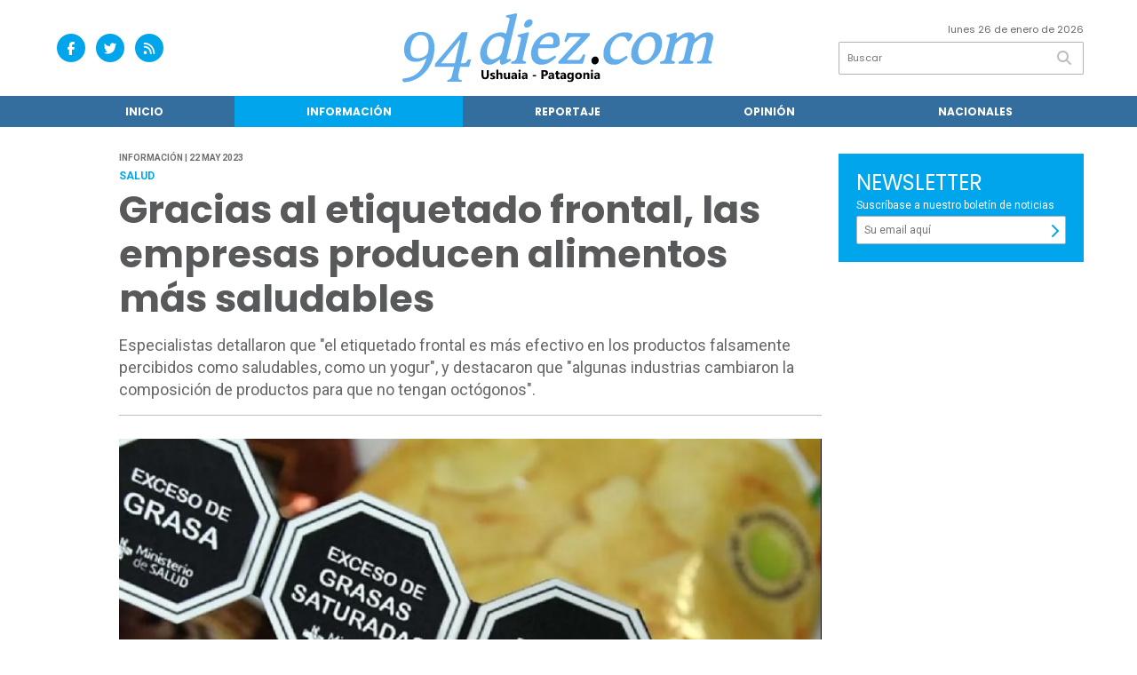

--- FILE ---
content_type: text/html; charset=utf-8
request_url: https://94diez.com/nota/2110/gracias-al-etiquetado-frontal-las-empresas-producen-alimentos-mas-saludables/
body_size: 9551
content:
<!doctype html>
<html class="no-js" lang="es">

<head>
<script async src="https://www.googletagmanager.com/gtag/js?id=G-TV16NSC8EZ"></script>
<script>
  window.dataLayer = window.dataLayer || [];
  function gtag(){dataLayer.push(arguments);}
  gtag('js', new Date());
  gtag('config', 'UA-228793516-3');
  gtag('config', 'G-TV16NSC8EZ');
</script>
<base href="https://94diez.com/">
<meta charset="utf-8">
<meta name="viewport"	 content="width=device-width , initial-scale=1, user-scalable=yes, minimum-scale=0.5, maximum-scale=2.0">
<meta name="language" content="es_ES"/>
<meta name="format-detection" content="telephone=no">
<meta name="generator" content="Vork.com.ar 2.0" />
<meta name="robots"	 content="index, follow" />
<meta itemprop="description" name="description" content="Especialistas detallaron que &quot;el etiquetado frontal es más efectivo en los productos falsamente percibidos como saludables, como un yogur&quot;," />
<meta itemprop="keywords" name="keywords"content="Gracias, al, etiquetado, frontal,, las, empresas, producen, alimentos, más, saludables" />


<!-- Twitter Card data -->
<meta name="twitter:card" content="summary">
<meta name="twitter:site" content="@94diez">
<meta name="twitter:title" content="Gracias al etiquetado frontal, las empresas producen alimentos más saludables - 94diez">
<meta name="twitter:description" content="Especialistas detallaron que &quot;el etiquetado frontal es más efectivo en los productos falsamente percibidos como saludables, como un yogur&quot;,">
<meta name="twitter:creator" content="@94diez">
<meta name="twitter:image" content="https://94diez.com/uploads/noticias/2/2023/05/20230521201535_eti.jpg">

<!-- Open Graph data -->
<meta property="og:title" content="Gracias al etiquetado frontal, las empresas producen alimentos más saludables - 94diez" />
<meta property="og:type" content="article" />
<meta property="og:url" content="https://94diez.com/nota/2110/gracias-al-etiquetado-frontal-las-empresas-producen-alimentos-mas-saludables/" />
<meta property="og:image" content="https://94diez.com/uploads/noticias/2/2023/05/20230521201535_eti.jpg" />
<meta property="og:description" content="Especialistas detallaron que &quot;el etiquetado frontal es más efectivo en los productos falsamente percibidos como saludables, como un yogur&quot;," />
<meta property="og:site_name" content="94diez" />
<meta property="og:locale" content="es_LA" />

<meta name="news_keywords" content="Gracias, al, etiquetado, frontal,, las, empresas, producen, alimentos, más, saludables" />
<meta property="article:tag" content="Gracias, al, etiquetado, frontal,, las, empresas, producen, alimentos, más, saludables">
<meta property="article:section" content="Información">
<link rel="canonical" href="https://94diez.com/nota/2110/gracias-al-etiquetado-frontal-las-empresas-producen-alimentos-mas-saludables/">
<link rel="author" href="./humans.txt" />
<link rel="shortcut icon" href="./uploads/cliente/favicon/20220812134236_94diez-favicon.png" type="image/png">
<link rel="apple-touch-icon-precomposed" href="./uploads/cliente/touch-icons/apple-touch-icon-precomposed/20220812134236_94diez-favicon.png">
<link rel="apple-touch-icon-precomposed" sizes="72x72" href="./uploads/cliente/touch-icons/apple-touch-icon-72x72-precomposed/20220812134236_94diez-favicon.png">
<link rel="apple-touch-icon-precomposed" sizes="76x76" href="./uploads/cliente/touch-icons/apple-touch-icon-76x76-precomposed/20220812134236_94diez-favicon.png">
<link rel="apple-touch-icon-precomposed" sizes="114x114" href="./uploads/cliente/touch-icons/apple-touch-icon-114x114-precomposed/20220812134236_94diez-favicon.png">
<link rel="apple-touch-icon-precomposed" sizes="120x120" href="./uploads/cliente/touch-icons/apple-touch-icon-120x120-precomposed/20220812134236_94diez-favicon.png">
<link rel="apple-touch-icon-precomposed" sizes="152x152" href="./uploads/cliente/touch-icons/apple-touch-icon-152x152-precomposed/20220812134236_94diez-favicon.png">
<link rel="apple-touch-icon-precomposed" sizes="144x144" href="./uploads/cliente/touch-icons/apple-touch-icon-144x144-precomposed/20220812134236_94diez-favicon.png">
<link rel="apple-touch-icon" href="./uploads/cliente/touch-icons/touch-icon-192x192/20220812134236_94diez-favicon.png">
<link rel="stylesheet" href="./style/style_1750962415.min.css"> 
<link href="https://fonts.googleapis.com/css?family=Poppins:regular,700" rel="stylesheet">
<link href="https://fonts.googleapis.com/css?family=Roboto:regular,700" rel="stylesheet">

 <style>

 .ftitulo{ font-family: Poppins, sans-serif; }
 .ftitulo.bold, .ftitulo .bold{ font-weight: 700; }
 .fparrafo{ font-family: Roboto, sans-serif; }
 </style>
  <link rel="stylesheet" href="./js/owlcarousel/assets/owl.carousel.min_1750962399.min.css"> 
	<link rel="stylesheet" href="./js/owlcarousel/assets/owl.theme.default.min_1750962399.min.css"> 
<script src="https://code.jquery.com/jquery-3.3.1.js"></script>
<title>Gracias al etiquetado frontal, las empresas producen alimentos más saludables - 94diez</title>
<meta http-equiv="refresh" content="1800 ">

<link rel="stylesheet" href="./style/selection-sharer_1750962415.min.css"> 




	<link rel="amphtml" href="https://94diez.com/amp/2110/gracias-al-etiquetado-frontal-las-empresas-producen-alimentos-mas-saludables/">
	<!--<script type="application/ld+json">
	{
	  "@context": "http://schema.org",
	  "@type": "NewsArticle",
	  "mainEntityOfPage": {
	    "@type": "WebPage",
	    "@id": "https://94diez.com/nota/2110/gracias-al-etiquetado-frontal-las-empresas-producen-alimentos-mas-saludables/"
	  },
	  "articleSection" : "Información",
	  "headline": "Gracias al etiquetado frontal, las empresas producen alimentos más saludables - 94diez",
	  "image": [
	    "https://94diez.com/uploads/noticias/2/2023/05/20230521201535_eti.jpg"
	   ],
	  "datePublished": "2026-01-26T11:38:29-03:00",
	   "publisher": {
	      "@type": "Organization",
	      "name": "	https://94diez.com/nota/2110/gracias-al-etiquetado-frontal-las-empresas-producen-alimentos-mas-saludables/",
	      "logo": {
	        "@type": "ImageObject",
	        "url": "	",
	        "width": 214,
	        "height": 60
	      },
	  "description": "Especialistas detallaron que &quot;el etiquetado frontal es más efectivo en los productos falsamente percibidos como saludables, como un yogur&quot;,"
	}
	</script>-->

	<script type="application/ld+json">
	{
	  "@context": "http://schema.org",
	  "@graph":[
			{
				"@type": "NewsArticle",
				"name":"94diez",
				"url":"https://94diez.com/",
				"sameAs":[
					"https://www.facebook.com/profile.php?id=100063565323529",
					""
				],
				"logo":{
					"@type":"ImageObject",
					"@id":"https://94diez.com/#logo",
					"inLanguage":"es-AR",
					"url":"./uploads/cliente/marca/20220812132634_94diezl-ogo.svg",
					"contentUrl":"./uploads/cliente/marca/20220812132634_94diezl-ogo.svg",
					"width": 214,
	        		"height": 60,
					"caption":"94diez"
				},
				"image":{
					"@id":"https://94diez.com/#logo"
				}
			},

			{
				"@type":"WebSite",
				"@id":"https://94diez.com/#website",
				"url":"https://94diez.com/",
				"name":"94diez",
				"description":"Noticias de Ushuaia, Tierra del Fuego.",
				"publisher":{
				"@id":"https://94diez.com/#organization"
			},
			"potentialAction":[
					{
						"@type":"SearchAction",
						"target":{
							"@type":"EntryPoint",
							"urlTemplate":"https://94diez.com/resultados/?q={search_term_string}"
						},
					"query-input":"required name=search_term_string"
					}
				],
				"inLanguage":"es-AR"
			},

			{
				"@type":"ImageObject",
				"@id":"https://94diez.com/uploads/noticias/2/2023/05/20230521201535_eti.jpg",
				"inLanguage":"es-AR",
				"url":"https://94diez.com/uploads/noticias/2/2023/05/20230521201535_eti.jpg",
				"contentUrl":"https://94diez.com/uploads/noticias/2/2023/05/20230521201535_eti.jpg",
				"width":780,
				"height":446
			},


			{
				"@type":"WebPage",
				"@id":"https://94diez.com/nota/2110/gracias-al-etiquetado-frontal-las-empresas-producen-alimentos-mas-saludables/#webpage",
				"url":"https://94diez.com/nota/2110/gracias-al-etiquetado-frontal-las-empresas-producen-alimentos-mas-saludables/",
				"name":"Gracias al etiquetado frontal, las empresas producen alimentos más saludables - 94diez - 94diez",
				"isPartOf":{
					"@id":"https://94diez.com/#website"
				},
				"primaryImageOfPage":{
					"@id":"https://94diez.com/nota/2110/gracias-al-etiquetado-frontal-las-empresas-producen-alimentos-mas-saludables/#primaryimage"
				},
				"datePublished":"2026-01-26T11:38:29-03:00", 
				"description":"Especialistas detallaron que &quot;el etiquetado frontal es más efectivo en los productos falsamente percibidos como saludables, como un yogur&quot;,",
				"breadcrumb":{
					"@id":"https://94diez.com/nota/2110/gracias-al-etiquetado-frontal-las-empresas-producen-alimentos-mas-saludables/#breadcrumb"
				},
				"inLanguage":"es-AR",
				"potentialAction":[
					{
						"@type":"ReadAction",
						"target":[
							"https://94diez.com/nota/2110/gracias-al-etiquetado-frontal-las-empresas-producen-alimentos-mas-saludables/"
						]
					}
				]
			},

			{
				"@type":"BreadcrumbList",
				"@id":"https://94diez.com/nota/2110/gracias-al-etiquetado-frontal-las-empresas-producen-alimentos-mas-saludables/#breadcrumb",
				"itemListElement":[
					{
					"@type":"ListItem",
					"position":1,
					"name":"Inicio",
					"item":"https://94diez.com/"
					},
					{
					"@type":"ListItem",
					"position":2,
					"name":"Gracias al etiquetado frontal, las empresas producen alimentos más saludables - 94diez"
					}
				]
			},

			{
				"@type":"Article",
				"@id":"https://94diez.com/nota/2110/gracias-al-etiquetado-frontal-las-empresas-producen-alimentos-mas-saludables/#article",
				"isPartOf":{
					"@id":"https://94diez.com/nota/2110/gracias-al-etiquetado-frontal-las-empresas-producen-alimentos-mas-saludables/#webpage"
				},
				"headline":"Gracias al etiquetado frontal, las empresas producen alimentos más saludables - 94diez",
				"datePublished":"2026-01-26T11:38:29-03:00",
				"mainEntityOfPage":{
					"@id":"https://94diez.com/nota/2110/gracias-al-etiquetado-frontal-las-empresas-producen-alimentos-mas-saludables/#webpage"
				},
				"publisher":{
					"@id":"https://94diez.com/nota/2110/gracias-al-etiquetado-frontal-las-empresas-producen-alimentos-mas-saludables/#organization"
				},
				"image":{
					"@id":"https://94diez.com/nota/2110/gracias-al-etiquetado-frontal-las-empresas-producen-alimentos-mas-saludables/#primaryimage"
				},
				"thumbnailUrl":"https://94diez.com/uploads/noticias/2/2023/05/20230521201535_eti.jpg",
				"articleSection":[
					"Información"
				],
				"inLanguage":"es-AR"
			},

			{
				"@type":"Person",
				"@id":"https://www.infoblancosobrenegro.com/#/schema/person/9872b5799921e369f8f7385806fbc970",
				"name":"94diez"
			}


		]
	}
	</script>

</head>
<!--                            
                               ====                         
                            =========                       
                        ====        ===                     
                     ====    +++++   ====                   
                   ===    ++++++++++   ===                  
                   ===   ++++++++++++    ===                
                    ===    +++++++++    ======              
                     ===    +++++     ==========            
                      ====        =====       ====    
                        ===    =====     +++    ====  
                        =========     ++++++++    ==== 
                        =======     ++++++++++++    ===
                      =========    +++++++++++++++    ===
                   =====     ====    +++++++++++++    ====
               ======         ====    ++++++++++      ====
            ======     ++++     ===    ++++++      ======
          =====      ++++++++    ====           ======
         ====     ++++++++++++    ====        ======
        ====     ++++++++++++++     ====   ======
        =====    +++++++++++++++    ===========
         ====    +++++++++++++     ========
          ====    ++++++++++       =====
           ====     ++++++       ======
            ====     +++       ======
             ====           ======
              ====        ======
               =====   =======
                ===========
                 ========            
                                                                        
 
 =============================================================================
 diseño y programación
 http://www.vork.com.ar
 info@vork.com.ar
 
 -->
<body class="bgbody nota">

<section class="ftitulo">
	<header class="d-none d-md-block" id="header_vorknews">
		<div class="boxed auto pl10 pr10 pt15 pb15">
			<div class="row">
				<div class="col-sm-4 equalheight tal modulo_redes_sociales align-middle">
					<div class="w100p">
						<div class="links_redes_sociales">
			<a class="dib" href="https://www.facebook.com/profile.php?id=100063565323529" target="_blank">
		<span class="fa-stack fa-md mr dib">
		  <i class="fas cprincipal fa-circle fa-stack-2x"></i>
		  <i class="fab cwhite  fa-facebook-f fa-stack-1x fz15"></i>
		</span>
	</a>
	
		<a class="dib" href="https://twitter.com/94diez" target="_blank">
		<span class="fa-stack fa-md mr dib">
		  <i class="fas cprincipal fa-circle fa-stack-2x"></i>
		  <i class="fab cwhite  fa-twitter fa-stack-1x fz15"></i>
		</span>
	</a>
	
	
	
		<a class="dib" href="./rss" target="_blank">
		<span class="fa-stack fa-md mr dib">
		  <i class="fas cprincipal fa-circle fa-stack-2x"></i>
		  <i class="fa cwhite fa-rss fa-stack-1x fz15"></i>
		</span>
	</a>
	</div>
					</div>
				</div>
				<!-- <div class="col-md-3 tac equalheight modulo_clima d-none d-md-flex">
					<div class="middle_magic">
						<div>
													</div>
					</div>
				</div> -->
				<div class="col-sm-5 equalheight modulo_logo">
					<div class="w100p vertical-center horizontal-center">
						<a href="./" class="db mr50" id="logo"><img src="./uploads/cliente/marca/20220812132634_94diezl-ogo.svg" width="350" class="db auto" alt="94diez" ></a>
					</div>
				</div>
				<div class="col-sm-3 equalheight modulo_buscador align-middle">
					<div class="vertical-center">
						<div class="tar pb3p pt3p w100p">
							<div class="fz11 lh18 tar ctext mb5">
								<span class="capitalize">lunes 26 de enero de 2026</span> 							</div>
							<div id="search" class="">
	<form action="./resultados/" class="posr"  method="get" class="form-buscador">
		<input type="text" placeholder="Buscar" class="fz11 ftitulo bgwhite p9" name="q" required="" style="color: rgb(153, 153, 153);"><button type="submit" class="posa top right mr8 ctextlight" id="boton-buscador"><i class="fa fa-search"></i></button>
	</form>
</div>



<script>
$(function() {
	var form = $('.form-buscador');

	form.each(function(index) {
		$(this).vorkForm({
			sendMethod:   "submit",             			submitButton: "#boton-buscador", 			onErrors: function(m) {
			}
		});
	});
});
</script>
						</div>
					</div>
				</div>
			</div>
		</div>
		<div class="bgsecundario">
			
<script src="./js/menu_vorknews_1750962399.min.js"></script> 
<nav id="menu_header_vorknews" class="ftitulo fz12 ttu lh35 lsn tac auto boxed">
	<ul class="w100p" style="display: inline-flex;justify-content: space-between;">

			<li class="dib">
				<a class="tdn pl10 pr10 cwhite btn-principal db hover_menu bgsecundario  " href="./">Inicio</a>
			</li>
						<li class="dib ">
				<a class="tdn pl10 pr10 cwhite btn-principal db hover_menu bgsecundario active"  href="./seccion/informacion/">Información</a>
							</li>
						<li class="dib ">
				<a class="tdn pl10 pr10 cwhite btn-principal db hover_menu bgsecundario "  href="./seccion/reportaje/">Reportaje</a>
							</li>
						<li class="dib ">
				<a class="tdn pl10 pr10 cwhite btn-principal db hover_menu bgsecundario "  href="./seccion/opinion/">Opinión</a>
							</li>
						<li class="dib ">
				<a class="tdn pl10 pr10 cwhite btn-principal db hover_menu bgsecundario "  href="./seccion/nacionales/">Nacionales</a>
							</li>
				
	</ul>
</nav>
<script>
 $(document).ready(function() {
	 $("#menu_header_vorknews .menu-dropdown > a").click(function(e){
			e.preventDefault();
		});
		$("#menu_header_vorknews .menu-dropdown").hover(function(e){
			var text = $(this).find(".more").text();
			$(this).find(".more").text(
				text == "+" ? "-" : "+"
			);
 		});
	acomoda_menu();
 })
</script> 













<!-- Menu anterior -->
<!--<nav id="menu_header_vorknews" class="ftitulo fz12 ttu lh35 lsn tac auto boxed">
	<ul class="lsn">
		<div class="row around-xs ml0 mr0">
			<li class="col-xs">
				<a class="tdn cwhite btn-principal db hover_menu bgsecundario  " href="./">Inicio</a>
			</li>
						<li class="col-xs ">
				<a class="tdn cwhite btn-principal db hover_menu bgsecundario active" href="./seccion/informacion/">Información</a>
							</li>
						<li class="col-xs ">
				<a class="tdn cwhite btn-principal db hover_menu bgsecundario " href="./seccion/reportaje/">Reportaje</a>
							</li>
						<li class="col-xs ">
				<a class="tdn cwhite btn-principal db hover_menu bgsecundario " href="./seccion/opinion/">Opinión</a>
							</li>
						<li class="col-xs ">
				<a class="tdn cwhite btn-principal db hover_menu bgsecundario " href="./seccion/nacionales/">Nacionales</a>
							</li>
					</div>
	</ul>
</nav>
<script>
 $(document).ready(function() {
	 $("#menu_header_vorknews .menu-dropdown > a").click(function(e){
			e.preventDefault();
		});
 })
</script>-->
		</div>
	</header>
<div class="w100p z9999 db dn-md" id="menu_header_fixed">
	<div class="barra_muestra_menu p10 bgwhite ">
		<div class="row middle-xs">
			<a href="./" class="col-xs tal logo-botonera">
				<img src="./uploads/cliente/logo_botonera/20220812132639_94diezl-ogo.svg" alt="" class="ml10" style="height: 39px;" >
			</a>

			<div class="col-3 dn dn-lg">
				<div id="search" class="">
	<form action="./resultados/" class="posr"  method="get" class="form-buscador">
		<input type="text" placeholder="Buscar" class="fz11 ftitulo bgwhite p9" name="q" required="" style="color: rgb(153, 153, 153);"><button type="submit" class="posa top right mr8 ctextlight" id="boton-buscador"><i class="fa fa-search"></i></button>
	</form>
</div>



<script>
$(function() {
	var form = $('.form-buscador');

	form.each(function(index) {
		$(this).vorkForm({
			sendMethod:   "submit",             			submitButton: "#boton-buscador", 			onErrors: function(m) {
			}
		});
	});
});
</script>
			</div>

			<div class="col-3 tar ftitulo cprincipal pr10 fz15 bold lh18 dn dib-md ">
				<span class="capitalize">26/01/2026</span> 			</div>

			<a href="javascript:;" class="dib muestra_menu col tar last-xs">
				<i class="fa fa-bars fa-2x cprincipal" id="icon-menu"></i>
			</a>
		</div>

		<nav class="menu-mobile fz12 ttu lh35 lsn tac posa left dn bgsecundario">
			<ul class="lsn">
				<li class="db">
					<a class="tdn cwhite btn-principal dib hover_menu w100p pl3p bgsecundario bgprincipal-hover  " href="./">Inicio</a>
				</li>
									<li class="db ">
						<a class="tdn cwhite btn-principal dib hover_menu w100p pl3p bgsecundario bgprincipal-hover active" href="./seccion/informacion/">Información</a>
											</li>
									<li class="db ">
						<a class="tdn cwhite btn-principal dib hover_menu w100p pl3p bgsecundario bgprincipal-hover " href="./seccion/reportaje/">Reportaje</a>
											</li>
									<li class="db ">
						<a class="tdn cwhite btn-principal dib hover_menu w100p pl3p bgsecundario bgprincipal-hover " href="./seccion/opinion/">Opinión</a>
											</li>
									<li class="db ">
						<a class="tdn cwhite btn-principal dib hover_menu w100p pl3p bgsecundario bgprincipal-hover " href="./seccion/nacionales/">Nacionales</a>
											</li>
								<li class="db bgsecundario search-container" style="padding-top:30px;">
					<div id="search-mobile" class="p5 ">
						<form action="./resultados/" class="posr"  method="get" class="form-buscador" >
							<input type="text" style="border: none;border-radius: 0px;" placeholder="Buscar" id="input-buscar-mobile" class="fz11 ftitulo bgwhite p9 bdn" name="q" required="required" style="color: rgb(153, 153, 153);"><button type="submit" class="posa top right mr8 ctextlight" id="boton-buscador"><i class="fa fa-search"></i></button>
						</form>
					</div>

				</li>
				<li  style="padding-top:10px;">
				<div class="links_redes_sociales">
											<a class="dib" href="https://www.facebook.com/profile.php?id=100063565323529" target="_blank">
						<span class="fa-stack fa-md mr dib">
						<i class="fas csecundario fa-circle fa-stack-2x"></i>
						<i class="fab cwhite  fa-facebook-f fa-stack-1x fz18"></i>
						</span>
					</a>
					
										<a class="dib" href="https://twitter.com/94diez" target="_blank">
						<span class="fa-stack fa-md mr dib">
						<i class="fas csecundario fa-circle fa-stack-2x"></i>
						<i class="fab cwhite  fa-twitter fa-stack-1x fz18"></i>
						</span>
					</a>
					
					
					
										<a class="dib" href="./rss" target="_blank">
						<span class="fa-stack fa-md mr dib">
						<i class="fas csecundario fa-circle fa-stack-2x"></i>
						<i class="fa cwhite fa-rss fa-stack-1x fz18"></i>
						</span>
					</a>
									</div>
				</li>
			</ul>
		</nav>
	</div>
</div>
<script>
 $(document).ready(function() {
	 $(".menu-mobile .menu-dropdown > a").click(function(e){
			e.preventDefault();
			$(".menu-mobile>ul>li").not(".menu-dropdown, .search-container").slideToggle();
			$(this).siblings("ul").slideToggle();

			var text = $(this).find(".more").text();
			$(this).find(".more").text(
				text == "+" ? "-" : "+"
			);
		});
 })

var statusMenu = false;

 $('.muestra_menu').click(function (e) { 
	e.preventDefault();
	if(statusMenu){
		$('#icon-menu').removeClass('fa-times');
		$('#icon-menu').addClass('fa-bars');
		statusMenu = false;
	}else{
		$('#icon-menu').removeClass('fa-bars');
		$('#icon-menu').addClass('fa-times');
		statusMenu = true;
	}
});

</script>
<div class="bgcaja boxed auto">
	<section id="main" class="pb20">
		<div class="row">
			<div id="columna-noticia-1" class="col-12 col-md-9">
								<div class="row pb3p">
					<div class="pt3p pb3p col-offset-0 col-md-offset-1 col-12 col-md-11 nota-encabezado">
						<h4 class="fparrafo clightgrey bold fz10 lh15 ttu mb5">Información | 22 may 2023</h4>
						<h3 class="fparrafo cprincipal bold fz12 lh16 ttu mb5">salud</h3>
						<h1 class="ftitulo ctitle  fz43 mb15 bold lh50">Gracias al etiquetado frontal, las empresas producen alimentos más saludables</h1>
						<h2 class="fparrafo ctext fz18 lh25">Especialistas detallaron que &quot;el etiquetado frontal es más efectivo en los productos falsamente percibidos como saludables, como un yogur&quot;, y destacaron que &quot;algunas industrias cambiaron la composición de productos para que no tengan octógonos&quot;.</h2>
						<hr class="mt2p bdb bdtextlight">
					</div>
											<div class="col-offset-0 col-md-offset-1 col-12 col-md-11">
							<div class="owl-carousel owl-theme carousel-nota">
																							    <div class="item">
										<img src="./uploads/noticias/5/2023/05/20230521201535_eti.jpg" class="maw100pc" alt="">
																			</div>
															</div>
						</div>
										<!-- TAGS -->
											<div class="col-12 col-md-10 col-md-offset-2 fz10 lh12">
							<div class="bdb bdtextlight tar mt5 pt8 pb8">
								<span class='cprincipal'>TAGS: </span>
								<a href="./tag/119/etiquetado frontal" class="ctext cprincipal-hover">ETIQUETADO FRONTAL</a>, <a href="./tag/121/salud" class="ctext cprincipal-hover">SALUD</a>, <a href="./tag/5721/alimentación" class="ctext cprincipal-hover">ALIMENTACIóN</a>							</div>
						</div>
										<div class="col-12 col-md-10 col-md-offset-2 fz10 lh12">
						<div class="bdb bdtextlight tar mb8 pt8 pb8">
							<div class="sharethis-inline-share-buttons"></div>
						</div>
					</div>
				</div>
								<div class="row">
					<div class="col-12 col-md-2 fparrafo fz10 lh14 posr ctext columnista">
											</div>

					<script>
						$(function(){
							var div_relacionadas_internas=[];
														parrafos_nota = $('.texto_nota p').length;
							cada_tres = 3;
							$.each(div_relacionadas_internas, function( index, value ) {
							$('.texto_nota p:nth-child('+cada_tres+')').before(div_relacionadas_internas[index]);
							cada_tres = cada_tres+3;
							});
							console.log(div_relacionadas_internas);

						});
					</script>



					<div class="col-12 col-md-10 fparrafo ctext fz16 lh28 mb20">
						<div class="wysiwyg mb15 texto_nota">
															<p>Por: <b class="cprincipal">telam</b></p>
														<p style="margin-bottom:11px">Las empresas están reformulando la composición nutricional de algunos de sus productos, sobre todo aquellos que los consumidores "perciben como saludables", a partir de la implementación de la Ley Nacional de Etiquetado Frontal Nº 27.642, que advierte sobre los excesos de grasas, sodio y azúcares en los alimentos, señalaron especialistas en nutrición.</p>

<p style="margin-bottom:11px">Andrea Graciano, matriculada en el Colegio de Nutricionista de la provincia de Buenos Aires, sostuvo en diálogo con Télam que "la industria láctea empezó a reformular productos" y comenzaron a "aparecer yogures u otros lácteos sin sellos".</p>

<p style="margin-bottom:11px">La nutricionista consideró que "el etiquetado frontal es más efectivo en los productos falsamente percibidos como saludables, como un yogur. De repente con la ley encontramos que tienen 1, 2 o tres sellos" y remarcó que "las ventas de estos productos en otros países cayeron, lo que es muy bueno para la salud pública".</p>

<p style="margin-bottom:11px">"En México la ley de etiquetado es obligatoria desde octubre de 2020, y en noviembre de ese año las transnacionales anunciaron que iban a reformular entre el 50 y el 80% de su cartera de productos", subrayó.</p>

<p style="margin-bottom:11px">Graciano observó que "en Argentina empieza a aparecer esto de a poco y la ausencia de sellos pasa a ser una estrategia de marketing", aunque aclaró que no está cuantificado "cuántos productos se reformularon".</p>

<p style="margin-bottom:11px">Por su parte, la secretaria de Acceso a la Salud de la Nación, Sandra Tirado, destacó que "algunas industrias cambiaron la composición de productos como panes, yogures y postres lácteos para que no tengan octógonos".</p>

<p style="margin-bottom:11px">En ese sentido, recalcó que las firmas que "pidieron prórrogas, pero que ya cumplieron su periodo, también cambiaron la composición y algunas están en ese proceso. Ahora el producto tiene algún octógono y es posible que dentro de un tiempo no lo tenga".</p>

<p style="margin-bottom:11px">Sobre los cambios de hábitos, la funcionaria del Ministerio de Salud aclaró que prevén realizar encuestas para conocer "fehacientemente" la situación y añadió que a través de las redes sociales se tiene conocimiento de que "hay personas que supieron que algunos productos en realidad no eran light y dejaron de consumirlos".</p>

<p style="margin-bottom:11px">"Productos que figuraban como light ahora tienen sellos, por lo cual no pueden tener ningún nombre que diga 'light' o 'bajar de peso'. Sólo pueden tener los octógonos", aseguró.</p>

<p style="margin-bottom:11px">(FW)"Algunas industrias cambiaron la composición de productos como panes, yogures y postres lácteos para que no tengan octógonos"(A)</p>

<p style="margin-bottom:11px">Graciano explicó que en otros países que avanzaron con estos marcos regulatorios se vio que frente a una población que tiene en cuenta información nutricional y transforma sus decisiones de compra, la demanda es hacia productos sin sello, lo que genera que la industria alimentaria reformule y empiece a bajar los niveles de sodio, azúcar y grasas.</p>

<p style="margin-bottom:11px">"Con los sellos, las empresas no pueden poner en los envases ninguna información nutricional adicional como frases que decían 'con menos grasa', por ejemplo", recordó.</p>

<p style="margin-bottom:11px">Expresó que "el etiquetado frontal se considera la puerta de entrada a distintas políticas públicas que lo que buscan es transformar los entornos porque estamos inmersos en entornos no saludables que propician el consumo de productos ultraprocesados".</p>

<p style="margin-bottom:11px">"Es necesario transformar los entornos escolares, laborales, de comercialización, incluso los puntos de venta minorista", alentó.</p>						</div>
						<div id="modulo_banners_bajo_noticia" class="">
</div>							<section id="facebook_comments">
				<span class="ctitulo fz22 bold ftitulo lh36 mb15">OPINÁ, DEJÁ TU COMENTARIO:</span>
		<div class="fb-comments" data-href="https://94diez.com/nota/2110/gracias-al-etiquetado-frontal-las-empresas-producen-alimentos-mas-saludables/" data-width="auto" data-num-posts="7"></div>
	</section>
						 
						<span class="ctitulo fz22 bold ftitulo lh36 mt3p dib ttu mb15">Más Noticias</span>
						<section id="mas-noticias" class="pt2p">
							<article class="noticia-18 bdb bdtextlight pb2p mb4p has_image ">
	<a href="./nota/4019/un-avion-de-la-fuerza-aerea-de-eeuu-aterrizo-este-mediodia-en-ushuaia/" class="db">
		<div class="row">
							<div class="col-12 col-md-3 mb10">
					<figure class="posr">
						<div class="ovh">
							<img src="./uploads/noticias/3/2026/01/20260125211120_yccubxd3wnslmq0kgnuexrurgnsmpoygyds3rcdv.jpg" class="d-block d-md-none" alt="Un avión de la Fuerza Aérea de EEUU. Aterrizó este mediodía en Ushuaia">
							<img src="./uploads/noticias/4/2026/01/20260125211120_yccubxd3wnslmq0kgnuexrurgnsmpoygyds3rcdv.jpg" class="d-none d-md-block" alt="Un avión de la Fuerza Aérea de EEUU. Aterrizó este mediodía en Ushuaia">
						</div>
					</figure>
				</div>
						<div class="col-12 col-md-9 mb10">
				<h3 class="fparrafo cprincipal fz11 lh20 ttu bold">Yankees go home</h3>
				<h2 class="ftitulo bold ctitle fz22 lh30">Un avión de la Fuerza Aérea de EEUU. Aterrizó este mediodía en Ushuaia</h2>
			</div>
		</div>
	</a>
</article>
<article class="noticia-18 bdb bdtextlight pb2p mb4p has_image ">
	<a href="./nota/4018/investigan-quema-y-vertido-de-residuos-peligrosos-en-base-argentina-de-la-antartida/" class="db">
		<div class="row">
							<div class="col-12 col-md-3 mb10">
					<figure class="posr">
						<div class="ovh">
							<img src="./uploads/noticias/3/2026/01/20260125210848_20260125185418-antartida-denuncias.jpg" class="d-block d-md-none" alt="Investigan quema y vertido de residuos peligrosos en base argentina de la Antártida">
							<img src="./uploads/noticias/4/2026/01/20260125210848_20260125185418-antartida-denuncias.jpg" class="d-none d-md-block" alt="Investigan quema y vertido de residuos peligrosos en base argentina de la Antártida">
						</div>
					</figure>
				</div>
						<div class="col-12 col-md-9 mb10">
				<h3 class="fparrafo cprincipal fz11 lh20 ttu bold">Antártida</h3>
				<h2 class="ftitulo bold ctitle fz22 lh30">Investigan quema y vertido de residuos peligrosos en base argentina de la Antártida</h2>
			</div>
		</div>
	</a>
</article>
<article class="noticia-18 bdb bdtextlight pb2p mb4p has_image ">
	<a href="./nota/4017/el-municipio-avanza-en-una-obra-clave-para-jerarquizar-el-ingreso-terrestre-a-ushuaia/" class="db">
		<div class="row">
							<div class="col-12 col-md-3 mb10">
					<figure class="posr">
						<div class="ovh">
							<img src="./uploads/noticias/3/2026/01/20260125210655_20260125163604-20251218172431-photo-5055598196331055880-y.jpg" class="d-block d-md-none" alt="El Municipio avanza en una obra clave para jerarquizar el ingreso terrestre a Ushuaia">
							<img src="./uploads/noticias/4/2026/01/20260125210655_20260125163604-20251218172431-photo-5055598196331055880-y.jpg" class="d-none d-md-block" alt="El Municipio avanza en una obra clave para jerarquizar el ingreso terrestre a Ushuaia">
						</div>
					</figure>
				</div>
						<div class="col-12 col-md-9 mb10">
				<h3 class="fparrafo cprincipal fz11 lh20 ttu bold">Ushuaia</h3>
				<h2 class="ftitulo bold ctitle fz22 lh30">El Municipio avanza en una obra clave para jerarquizar el ingreso terrestre a Ushuaia</h2>
			</div>
		</div>
	</a>
</article>
						</section>
						<div id="modulo_banners_bajo_relacionadas" class="">
</div>						<div id="modulo_banners_bajo_comentarios" class="">
</div>					</div>
				</div>
			</div>
			<div id="columna-noticia-2" class="col-12 col-md-3 mt-md-20">
				<aside>
		<script type="text/javascript" src="js/encuestas.js"></script>
		<section id="encuestas" class="mb10 tac">
			<div id='encuesta' class=""></div>
		</section>
		<div id="modulo_banners_bajo_encuesta" class="">
</div></aside>
								
<script src="./js/vorkform/vorkform_1750962399.min.js"></script> 
<script type="text/javascript">
$(function() {
	$("#newsletter_form").vorkForm({
		errorClass: "error",                		sendMethod: "ajax",                 		submitButton: "#newsletter_submit", 		onSendEnd:function() {
			$('#newsletter_form').find('.boton').fadeOut(400)
			$('#newsletter_form').find('#newsletter_mail').val('Gracias!');
		}
	});
});
</script>

<div id="newsletter" class="p20 bgprincipal cfondo pt20 mb15">
	<h1 class="ftitulo fz24 lh26 cwhite">NEWSLETTER</h1>
	<p class="fz12 fparrafo cwhite">Suscríbase a nuestro boletín de noticias</p>
	<form id="newsletter_form" action="./ajax/newsletter.php" method="post" accept-charset="utf-8" class="posr">
		<input type="email" name="newsletter_mail" id="newsletter_mail" placeholder="Su email aquí" required="required" class="bdfondo bgwhite p8 fll ctext fparrafo fz12 g12"/>
		<a href="javascript:;" class="posa top right mr8 mt6" id="newsletter_submit"><i class="fa fa-chevron-right"></i></a>
		<div class="clear"></div>
	</form>
</div>
<div id="modulo_banners_bajo_newsletter" class="">
</div>				<div class="dn db-md">
									</div>
				<div class="ovh dn db-md">
									</div>
			</div>
		</div>
	</section>
</div>


<style type="text/css">
	.wysiwyg img{
			max-width: 100%;
			height: auto!important;
	}

	
	.wysiwyg div.embeddedContent {
		height: 0;
		overflow: hidden;
		padding-bottom: 56.25%;
		padding-top: 30px;
		position: relative;
    }
	.wysiwyg div.embeddedContent iframe, .wysiwyg div.embeddedContent object, .wysiwyg div.embeddedContent embed {
		height: 100%;
		left: 0;
		position: absolute;
		top: 0;
		width: 100%;
    }


	@media only screen and (max-width: 550px) {
		.relacionadas_internas{
			margin: 7% 0;
			padding: 10px 0 15px;
		}
		.relacionadas_internas > a .g3{
			width: 49.09457627%;
			padding-right: 10px;
		}
		.relacionadas_internas > a .g8{
			width: 49.09457627%;
			font-size: 16px;
			line-height: 21px;
		}

		.relacionadas_internas > a .g8 .volanta{
			display: none;
		}
	}
</style><footer class="bgblack bdrbl pt20 pb20">
	<div class="auto boxed">
		<div class="row">
			<div class="col-12 col-md-3 mb">
				<div class="vertical-center">
					<div class="w100p">
						<a href="./" class="dib w100p" id="logo"><img src="./uploads/cliente/logo_botonera/20220812132639_94diezl-ogo.svg" width="100%" alt="94diez" ></a>
					</div>
				</div>
			</div>
			<div class="col-12 col-md-9 tar social-container mb">
				<div class="links_redes_sociales">
			<a class="dib" href="https://www.facebook.com/profile.php?id=100063565323529" target="_blank">
		<span class="fa-stack fa-md mr dib">
		  <i class="fas cprincipal fa-circle fa-stack-2x"></i>
		  <i class="fab cwhite  fa-facebook-f fa-stack-1x fz15"></i>
		</span>
	</a>
	
		<a class="dib" href="https://twitter.com/94diez" target="_blank">
		<span class="fa-stack fa-md mr dib">
		  <i class="fas cprincipal fa-circle fa-stack-2x"></i>
		  <i class="fab cwhite  fa-twitter fa-stack-1x fz15"></i>
		</span>
	</a>
	
	
	
		<a class="dib" href="./rss" target="_blank">
		<span class="fa-stack fa-md mr dib">
		  <i class="fas cprincipal fa-circle fa-stack-2x"></i>
		  <i class="fa cwhite fa-rss fa-stack-1x fz15"></i>
		</span>
	</a>
	</div>
			</div>
		</div>


		<div class="col-12 mtg ptbg bdwhite bdt tac pt1p pb1p">
			<nav class="fz10 ttu">
		<a class="ftitulo bold fz11 tdn cwhite cprincipal-hover h_tdu mr1p ml1p  is_current" href="./seccion/informacion/">Información</a>
		<a class="ftitulo bold fz11 tdn cwhite cprincipal-hover h_tdu mr1p ml1p  " href="./seccion/reportaje/">Reportaje</a>
		<a class="ftitulo bold fz11 tdn cwhite cprincipal-hover h_tdu mr1p ml1p  " href="./seccion/opinion/">Opinión</a>
		<a class="ftitulo bold fz11 tdn cwhite cprincipal-hover h_tdu mr1p ml1p  " href="./seccion/nacionales/">Nacionales</a>
		<br>
		<a class="ftitulo bold fz11 tdn cwhite cprincipal-hover h_tdu mr1p ml1p  " href="./contacto/">Contacto</a>
	</nav>
		</div>

		<hr class="bdwhite bdt mb20">
		<div class="row">
			<div class="col-12 col-md-10 mb30">
				<div class="db dib-md tac tal-md mb20 mb-md-0">
									</div>
				<div class="fz10 lh18 cwhite db dib-md vam tac tal-md">
					<p>© Copyright 2017 / <strong>94diez.com/ /</strong> Todos los derechos reservados /</p>

<p>Ushuaia, Tierra del Fuego</p>				</div>
			</div>
			<div class="col-12 col-md-2 tac tar-md vam">
				<style>
a.vork{display: inline-block;width: 100px;height: 35px;white-space: nowrap;overflow: hidden;}
a.vork:hover >img{margin-top: -37px;}
</style>
<a href="http://www.vorknews.com.ar/" target="_blank" class="vork hbg mt-md-15" ><img src="./images/vork_logo.svg" width="100" class="vam" alt="Vorknews Sistema para diarios online" /></a>
			</div>
		</div>
	</div>

</footer>

</section>
<script>
	gtag('event', 'Información', {
      'event_category': 'Seccion',
      'event_label': 'https://94diez.com/nota/2110/gracias-al-etiquetado-frontal-las-empresas-producen-alimentos-mas-saludables/'
    });
</script>
<link rel="stylesheet" href="./js/fancybox/dist/fancybox_1750962399.min.css"> 
<script src="./js/fancybox/dist/fancybox_1750962399.min.js"></script> 
<!--.container -->
<script src="./js/functions_1750962399.min.js"></script> 
<div id="fb-root"></div>
<script>(function(d, s, id) {
  var js, fjs = d.getElementsByTagName(s)[0];
  if (d.getElementById(id)) return;
  js = d.createElement(s); js.id = id;
  js.src = "//connect.facebook.net/es_ES/sdk.js#xfbml=1&version=v2.7&appId=131595083601066";
  fjs.parentNode.insertBefore(js, fjs);
}(document, 'script', 'facebook-jssdk'));</script>
  <script type="text/javascript" src="./js/owlcarousel/owl.carousel.js"></script>
  <script type="text/javascript">
    $(document).ready(function() {
      $('.owl-carousel').owlCarousel({
        loop:true,
        margin:1,
        nav: true,
        dots: false,
        items: 1,
      });
    });
  </script>

  <script src="./js/selection-sharer/selection-sharer_1750962399.min.js"></script> 
  <script>
    $('.wysiwyg p').selectionSharer();
  </script>


<script src="./js/fontawesome/js/all.min.js" crossorigin="anonymous"></script>


<script defer src="https://static.cloudflareinsights.com/beacon.min.js/vcd15cbe7772f49c399c6a5babf22c1241717689176015" integrity="sha512-ZpsOmlRQV6y907TI0dKBHq9Md29nnaEIPlkf84rnaERnq6zvWvPUqr2ft8M1aS28oN72PdrCzSjY4U6VaAw1EQ==" data-cf-beacon='{"version":"2024.11.0","token":"9ebe4daaad3044caa32de85c87360481","r":1,"server_timing":{"name":{"cfCacheStatus":true,"cfEdge":true,"cfExtPri":true,"cfL4":true,"cfOrigin":true,"cfSpeedBrain":true},"location_startswith":null}}' crossorigin="anonymous"></script>
</body>
</html>


--- FILE ---
content_type: image/svg+xml
request_url: https://94diez.com/uploads/cliente/marca/20220812132634_94diezl-ogo.svg
body_size: 3862
content:
<?xml version="1.0" encoding="utf-8"?>
<!-- Generator: Adobe Illustrator 25.2.3, SVG Export Plug-In . SVG Version: 6.00 Build 0)  -->
<svg version="1.1" id="Capa_1" xmlns="http://www.w3.org/2000/svg" xmlns:xlink="http://www.w3.org/1999/xlink" x="0px" y="0px"
	 viewBox="0 0 511.4 114.2" style="enable-background:new 0 0 511.4 114.2;" xml:space="preserve">
<style type="text/css">
	.st0{fill:#62ADEA;}
</style>
<path d="M142.3,102.3c0,4.4-2.1,6.6-6.2,6.6c-4,0-6-2.2-6-6.5v-8.5h3.3v8.5c0,2.4,0.9,3.6,2.8,3.6c1.8,0,2.7-1.1,2.7-3.4v-8.7h3.3
	L142.3,102.3L142.3,102.3z M147.7,108.9c-1.2,0-2.2-0.2-3.2-0.5v-2.6c0.5,0.3,1.1,0.6,1.6,0.7c0.5,0.2,1,0.2,1.5,0.2
	c0.6,0,1-0.1,1.4-0.2c0.3-0.2,0.5-0.4,0.5-0.7c0-0.2-0.1-0.4-0.2-0.5c-0.2-0.1-0.3-0.3-0.6-0.4c-0.2-0.1-0.5-0.2-0.8-0.3
	c-0.3-0.1-0.6-0.2-0.8-0.3c-0.4-0.2-0.8-0.3-1.1-0.5s-0.6-0.4-0.8-0.6s-0.4-0.5-0.5-0.8s-0.2-0.7-0.2-1.1c0-0.6,0.1-1.1,0.4-1.5
	c0.3-0.4,0.6-0.8,1-1c0.4-0.3,0.9-0.5,1.5-0.6s1.1-0.2,1.7-0.2c0.5,0,0.9,0,1.4,0.1s1,0.2,1.4,0.3v2.5c-0.4-0.2-0.8-0.4-1.3-0.5
	s-0.9-0.2-1.4-0.2c-0.2,0-0.4,0-0.6,0.1c-0.2,0-0.4,0.1-0.5,0.2s-0.3,0.2-0.3,0.3c-0.1,0.1-0.1,0.2-0.1,0.4c0,0.2,0.1,0.4,0.2,0.5
	c0.1,0.1,0.3,0.3,0.5,0.4s0.4,0.2,0.7,0.3c0.2,0.1,0.5,0.2,0.7,0.2c0.4,0.2,0.8,0.3,1.2,0.5c0.3,0.2,0.6,0.4,0.9,0.6
	c0.2,0.2,0.4,0.5,0.6,0.8c0.1,0.3,0.2,0.7,0.2,1.1c0,0.6-0.1,1.2-0.4,1.6c-0.3,0.4-0.6,0.8-1.1,1.1c-0.4,0.3-1,0.5-1.5,0.6
	C149,108.8,148.4,108.9,147.7,108.9L147.7,108.9z M164.5,108.6h-3.2v-6c0-1.5-0.6-2.3-1.7-2.3c-0.6,0-1,0.2-1.4,0.6s-0.5,1-0.5,1.6
	v6h-3.2V93.1h3.2v6.6l0,0c0.8-1.2,1.9-1.8,3.2-1.8c2.4,0,3.6,1.4,3.6,4.3L164.5,108.6L164.5,108.6z M177.1,108.6h-3.2V107h-0.1
	c-0.8,1.2-1.9,1.9-3.2,1.9c-2.4,0-3.7-1.5-3.7-4.4v-6.3h3.2v6c0,1.5,0.6,2.2,1.8,2.2c0.6,0,1-0.2,1.4-0.6c0.3-0.4,0.5-1,0.5-1.7v-6
	h3.2v10.5H177.1z M188.5,108.6h-3.1v-1.5l0,0c-0.7,1.2-1.7,1.8-3.1,1.8c-1,0-1.8-0.3-2.4-0.9c-0.6-0.6-0.9-1.3-0.9-2.3
	c0-2,1.2-3.2,3.6-3.5l2.9-0.4c0-1.1-0.6-1.7-1.9-1.7c-1.3,0-2.4,0.4-3.6,1.1v-2.4c0.5-0.2,1.1-0.4,1.9-0.6c0.8-0.2,1.5-0.3,2.1-0.3
	c3,0,4.5,1.5,4.5,4.5V108.6z M185.5,104.4v-0.7l-1.9,0.2c-1.1,0.1-1.6,0.6-1.6,1.4c0,0.4,0.1,0.7,0.4,0.9c0.3,0.2,0.6,0.4,1,0.4
	c0.6,0,1.1-0.2,1.5-0.6C185.3,105.5,185.5,105,185.5,104.4z M192.8,96.5c-0.5,0-1-0.2-1.3-0.5s-0.5-0.7-0.5-1.2s0.2-0.9,0.5-1.2
	c0.3-0.3,0.8-0.5,1.3-0.5c0.6,0,1,0.2,1.3,0.5s0.5,0.7,0.5,1.2s-0.2,0.9-0.5,1.2C193.8,96.3,193.3,96.5,192.8,96.5z M194.4,108.6
	h-3.2V98.1h3.2V108.6z M205.8,108.6h-3.1v-1.5l0,0c-0.7,1.2-1.7,1.8-3.1,1.8c-1,0-1.8-0.3-2.4-0.9c-0.6-0.6-0.9-1.3-0.9-2.3
	c0-2,1.2-3.2,3.6-3.5l2.9-0.4c0-1.1-0.6-1.7-1.9-1.7c-1.3,0-2.4,0.4-3.6,1.1v-2.4c0.5-0.2,1.1-0.4,1.9-0.6c0.8-0.2,1.5-0.3,2.1-0.3
	c3,0,4.5,1.5,4.5,4.5V108.6z M202.8,104.4v-0.7l-1.9,0.2c-1.1,0.1-1.6,0.6-1.6,1.4c0,0.4,0.1,0.7,0.4,0.9c0.3,0.2,0.6,0.4,1,0.4
	c0.6,0,1.1-0.2,1.5-0.6C202.6,105.5,202.8,105,202.8,104.4z M219.9,104.2h-5.6v-2.3h5.6V104.2z M232.1,103.6v5.1h-3.3V93.9h5.2
	c3.7,0,5.6,1.6,5.6,4.7c0,1.5-0.5,2.7-1.6,3.6s-2.5,1.4-4.3,1.4H232.1z M232.1,96.5v4.6h1.3c1.8,0,2.6-0.8,2.6-2.3s-0.9-2.3-2.6-2.3
	C233.4,96.5,232.1,96.5,232.1,96.5z M249.6,108.6h-3.1v-1.5l0,0c-0.7,1.2-1.7,1.8-3.1,1.8c-1,0-1.8-0.3-2.4-0.9
	c-0.6-0.6-0.9-1.3-0.9-2.3c0-2,1.2-3.2,3.6-3.5l2.9-0.4c0-1.1-0.6-1.7-1.9-1.7c-1.3,0-2.4,0.4-3.6,1.1v-2.4c0.5-0.2,1.1-0.4,1.9-0.6
	c0.8-0.2,1.5-0.3,2.1-0.3c3,0,4.5,1.5,4.5,4.5V108.6z M246.5,104.4v-0.7l-1.9,0.2c-1.1,0.1-1.6,0.6-1.6,1.4c0,0.4,0.1,0.7,0.4,0.9
	c0.3,0.2,0.6,0.4,1,0.4c0.6,0,1.1-0.2,1.5-0.6C246.3,105.5,246.5,105,246.5,104.4z M258.5,108.5c-0.5,0.3-1.2,0.4-2.2,0.4
	c-2.3,0-3.4-1.2-3.4-3.6v-4.8h-1.7v-2.4h1.7v-2.3l3.2-0.9v3.2h2.4v2.4h-2.4v4.2c0,1.1,0.4,1.6,1.3,1.6c0.3,0,0.7-0.1,1.1-0.3V108.5z
	 M269,108.6h-3v-1.5l0,0c-0.7,1.2-1.7,1.8-3.1,1.8c-1,0-1.8-0.3-2.4-0.9s-0.9-1.3-0.9-2.3c0-2,1.2-3.2,3.6-3.5l2.9-0.4
	c0-1.1-0.6-1.7-1.9-1.7s-2.4,0.4-3.6,1.1v-2.4c0.5-0.2,1.1-0.4,1.9-0.6s1.5-0.3,2.1-0.3c3,0,4.5,1.5,4.5,4.5v6.2H269z M266,104.4
	v-0.7l-1.9,0.2c-1.1,0.1-1.6,0.6-1.6,1.4c0,0.4,0.1,0.7,0.4,0.9c0.3,0.2,0.6,0.4,1,0.4c0.6,0,1.1-0.2,1.5-0.6
	C265.8,105.5,266,105,266,104.4z M281.9,107.4c0,1.9-0.6,3.5-1.7,4.5c-1.1,1.1-2.8,1.6-4.9,1.6c-1.4,0-2.5-0.2-3.4-0.6v-2.7
	c1.1,0.6,2.2,0.9,3.3,0.9c1.1,0,1.9-0.3,2.5-0.9s0.9-1.4,0.9-2.4V107l0,0c-0.7,1.2-1.8,1.8-3.3,1.8c-1.3,0-2.4-0.5-3.2-1.4
	c-0.8-0.9-1.2-2.2-1.2-3.8c0-1.8,0.4-3.2,1.3-4.2s2-1.6,3.5-1.6c1.3,0,2.2,0.5,2.9,1.5l0,0v-1.2h3.2v9.3H281.9z M278.7,103.6v-0.8
	c0-0.7-0.2-1.2-0.6-1.7s-0.9-0.7-1.5-0.7c-0.7,0-1.3,0.3-1.7,0.8c-0.4,0.6-0.6,1.4-0.6,2.4c0,0.9,0.2,1.6,0.6,2.1s0.9,0.8,1.6,0.8
	s1.2-0.3,1.6-0.8C278.5,105.1,278.7,104.4,278.7,103.6z M289.6,108.9c-1.8,0-3.1-0.5-4.1-1.5s-1.5-2.3-1.5-4s0.5-3.1,1.6-4.1
	c1-1,2.4-1.5,4.2-1.5c1.7,0,3.1,0.5,4.1,1.5s1.5,2.3,1.5,3.9c0,1.7-0.5,3.1-1.5,4.1C292.8,108.4,291.4,108.9,289.6,108.9z
	 M292,103.3c0-2-0.8-2.9-2.3-2.9c-0.8,0-1.4,0.3-1.8,0.8s-0.6,1.3-0.6,2.2c0,2,0.8,3,2.4,3C291.3,106.4,292,105.4,292,103.3
	L292,103.3z M307.6,108.6h-3.2v-5.8c0-1.6-0.6-2.4-1.7-2.4c-0.6,0-1,0.2-1.4,0.6s-0.5,1-0.5,1.6v6h-3.2V98.1h3.2v1.7l0,0
	c0.8-1.3,1.9-1.9,3.4-1.9c2.3,0,3.5,1.4,3.5,4.3L307.6,108.6L307.6,108.6z M311.8,96.5c-0.5,0-1-0.2-1.3-0.5s-0.5-0.7-0.5-1.2
	s0.2-0.9,0.5-1.2c0.3-0.3,0.8-0.5,1.3-0.5c0.6,0,1,0.2,1.3,0.5s0.5,0.7,0.5,1.2s-0.2,0.9-0.5,1.2C312.8,96.3,312.4,96.5,311.8,96.5z
	 M313.4,108.6h-3.2V98.1h3.2V108.6z M324.9,108.6h-3.1v-1.5l0,0c-0.7,1.2-1.7,1.8-3.1,1.8c-1,0-1.8-0.3-2.4-0.9s-0.9-1.3-0.9-2.3
	c0-2,1.2-3.2,3.6-3.5l2.9-0.4c0-1.1-0.6-1.7-1.9-1.7s-2.4,0.4-3.6,1.1v-2.4c0.5-0.2,1.1-0.4,1.9-0.6s1.5-0.3,2.1-0.3
	c3,0,4.5,1.5,4.5,4.5V108.6z M321.8,104.4v-0.7l-1.9,0.2c-1.1,0.1-1.6,0.6-1.6,1.4c0,0.4,0.1,0.7,0.4,0.9c0.3,0.2,0.6,0.4,1,0.4
	c0.6,0,1.1-0.2,1.5-0.6C321.6,105.5,321.8,105,321.8,104.4z"/>
<path class="st0" d="M38.9,74.5c-2.8,1.9-5.7,3.3-8.6,4.2c-2.9,0.9-5.9,1.4-9,1.4c-3.7,0-6.9-0.8-9.7-2.4s-5-3.9-6.5-6.9
	c-1.5-3-2.3-6.6-2.3-10.6c0-2.6,0.4-5.4,1-8.4c0.7-2.9,1.8-5.6,3.3-8.2s3.4-4.8,5.7-6.8s5.1-3.6,8.2-4.6c3.1-1.1,6.6-1.6,10.2-1.6
	c3.6,0,6.8,0.7,9.4,2c2.7,1.3,5,3.1,6.8,5.4c1.8,2.3,3.1,5,4,8.2c0.9,3.1,1.4,6.6,1.4,10.3c0,3.5-0.4,7.3-1.1,11.5
	c-0.6,3.4-1.6,6.9-2.9,10.5c-1.3,3.6-3,6.9-4.8,10c-1.9,3.1-4,6-6.5,8.6c-2.3,2.6-4.9,5-7.6,6.9c-2.7,2.1-5.5,3.8-8.5,5.2
	c-3.1,1.4-6.2,2.5-9.5,3.4c-3.2,0.8-6.5,1.2-9.9,1.4L0,110.7l0.6-2.9c6.9-0.6,12.8-2.2,17.7-4.7c5-2.6,9.2-6.2,12.6-10.8
	c3.4-4.6,6.2-10.4,8.5-17.5L38.9,74.5z M25.4,74.3c2.3,0,4.7-0.5,7-1.3c2.1-0.8,4-1.8,5.6-3.1c1.3-1,2.3-2,2.8-2.8
	c0.8-1.1,1.3-2.8,1.7-5c0.4-2.2,0.6-5,0.6-8.5c0-5.9-1.1-10.3-3.3-13.3s-5.4-4.5-9.7-4.5c-3.1,0-5.9,1-8.5,3.2
	C19,41,17,44,15.5,47.9s-2.2,8-2.2,12.5c0,4.7,0.9,8.3,2.8,10.5C18,73,21.1,74.3,25.4,74.3z M74.3,110.1c1.6-0.2,2.7-0.5,3.4-0.9
	c0.8-0.5,1.4-1,2-1.9s1.1-2.1,1.6-3.7c0.5-1.6,1.1-4.1,1.9-7.6l1.7-7.6H53.1l1.1-5.6l43.4-51.6h9.9L96.2,82.6h2.1
	c2.1,0,3.7-0.2,4.6-0.5c0.9-0.4,1.8-0.9,2.4-1.7c0.7-0.8,1.4-2.3,2.3-4.2h5.4l-3.4,12.3H94.9l-1.9,8.5c-0.4,1.7-0.6,3.2-0.8,4.6
	c-0.1,1.3-0.2,2.4-0.2,3.3c0,1.8,0.4,3.1,1.2,3.9c0.8,0.8,2.3,1.2,4.6,1.4l-0.7,2.9H73.6L74.3,110.1z M63.9,82.5h22.4l3.2-14.8
	c1.7-7.8,3.7-15.6,5.7-23.4h-0.8L63.9,81.8L63.9,82.5z"/>
<g>
	<path class="st0" d="M451.1,41.5c3.4-2.3,6.5-4.7,9.8-6.9c3.6-2.3,7.5-3.4,11.8-3.2c5.5,0.3,7.9,2.8,8.1,8.3c0,0.5,0.1,1,0.2,1.9
		c2.5-1.8,4.7-3.4,6.8-5c4.6-3.5,9.7-5.7,15.6-5.1c5,0.5,8,3.7,7.9,8.8c0,1.5-0.3,2.9-0.7,4.3c-2.4,9.9-4.7,19.8-7.2,29.7
		c-0.7,2.7,0.2,3.9,2.7,4.5c0.6,0.1,1.2,0.4,1.7,0.5c0.9,0.3,1.5,0.8,1.4,1.9c-0.2,1.1-0.7,1.8-1.8,1.8c-0.4,0-0.9,0-1.3,0
		c-6.3,0-12.6,0-18.9,0c-1,0-2.5,0.4-2.6-1.3c-0.1-1.3,0.7-2.2,1.9-2.4c5.1-0.5,6.6-4,7.5-8.3c1.7-7.8,3.7-15.5,5.5-23.2
		c0.3-1.3,0.4-2.7,0.4-4.1c0.1-3.7-1.3-4.8-5-4.2c-1.7,0.3-3.3,1.1-4.8,1.9c-3.9,2.1-6.9,5.4-10.2,8.3c-0.6,0.5-0.9,1.2-1.1,2
		c-1.8,7.4-3.7,14.8-5.4,22.2c-0.8,3.4-0.5,3.7,2.7,5c1.1,0.4,2.9,0.2,2.6,2.2s-1.8,2-3.3,2c-6.1,0-12.3,0-18.4,0
		c-1,0-2.5,0.4-2.7-1.2c-0.3-1.7,1-2.3,2.3-2.6c4-0.7,6-2.9,6.8-7.1c1.6-8.2,3.9-16.3,5.8-24.5c0.3-1.3,0.5-2.6,0.5-3.8
		c0.1-3.8-1.3-5-5.1-4.3c-1.8,0.3-3.4,1.2-5,2.1c-3.7,2.1-6.6,5.2-9.8,8c-0.7,0.6-1.2,1.5-1.4,2.4c-2,7.8-4.1,15.5-5.7,23.4
		c-0.4,2.1,0.9,2.5,2.2,3.2c1.3,0.7,3.8,0.2,3.3,2.8c-0.5,2.3-2.6,1.6-4.1,1.6c-6,0.1-11.9,0-17.9,0c-1.1,0-2.5,0.3-2.6-1.4
		c-0.1-1.4,0.8-2.2,2-2.3c5.1-0.5,6.9-3.7,7.7-8.4c1.7-9.2,4.7-18.1,6.4-27.2c0.6-3.3,0.3-3.7-2.8-4.6c-1.1-0.3-2.7,0-2.7-1.8
		s1.4-2.2,2.8-2.4c3.8-0.7,7.5-2,11.2-3.1c2.5-0.7,3.8,0.4,3.4,3.1c-0.3,2-0.6,3.9-1,5.9C450.9,41,450.9,41.1,451.1,41.5z"/>
	<path class="st0" d="M160.6,76.2c-3.2,2.2-6,4.2-9,6c-3.4,2.1-7.2,2.9-11.2,2.5c-5.4-0.6-9-3.8-10.8-8.8
		c-3.5-9.7-1.4-18.7,3.9-27.2c5.5-8.6,12.9-14.8,23.2-16.8c4.3-0.8,8.6-1,12.6,1.4c1.1,0.7,1.4,0,1.6-0.8c1.7-7,3.5-13.9,5.2-20.9
		c0.7-3.2,0-4.1-3.3-4.8c-0.9-0.2-2.3,0.1-2.4-1.4c-0.1-1.5,0.9-2.2,2.2-2.4c4.4-0.8,8.8-1.4,13.2-2.8c2.1-0.7,3.2,1,2.5,3.7
		c-1.7,7.2-3.4,14.4-5.2,21.7c-3.7,15.3-7.3,30.6-11,45.8c-0.1,0.4-0.2,0.8-0.3,1.3c-0.5,3.2,0.4,3.9,3.5,3c2.6-0.8,3.5-0.3,3.3,1.6
		c-0.1,0.8-0.6,1.2-1.2,1.6c-3.6,2.1-7.2,4.2-11.2,5.4c-3.8,1.2-5.3,0.1-5.7-3.9C160.5,79.1,160.6,77.8,160.6,76.2z M158.5,38.1
		c-5.9,0.4-10.6,3-13.9,7.9c-3.2,4.7-5.2,9.9-5.5,15.7c-0.2,3.2,0,6.4,1.5,9.4c2.1,4.2,6,5.9,10.4,4.4c6.6-2.3,12-5.8,13.2-13.6
		c0.8-5,2.3-9.9,3.4-14.9c0.8-3.4-0.2-5.6-3.3-7.3C162.5,38.5,160.5,38.1,158.5,38.1z"/>
	<path class="st0" d="M427.1,50.2c-0.6,13.8-8,23.5-19.4,30.7c-5.8,3.6-12,4.7-18.6,3.3c-7.1-1.5-12.2-7.6-12.7-14.9
		c-1.2-15.9,9.8-31.1,24.4-36.7c4.1-1.6,8.5-1.6,12.8-0.9c7.6,1.3,12.5,6.8,13.3,14.7C427.1,47.7,427.1,48.9,427.1,50.2z
		 M415.9,53.6c0-3.9-0.4-7-1.8-9.7c-1.7-3.3-4.1-5.9-8.2-5.8c-3.7,0.1-6.9,1.4-9.6,4c-5.5,5.2-7.5,11.9-8.4,19
		c-0.4,3.5-0.2,7.1,1.3,10.4c1.7,3.6,4.2,6.4,8.3,6.4c4.3,0,8.2-1.7,10.9-5.1C413.2,67,415.5,60.2,415.9,53.6z"/>
	<path class="st0" d="M237.3,57.6c-3.8,0-7.6,0.1-11.4,0c-2,0-2.8,0.8-2.8,2.8c0,2.1-0.1,4.2,0,6.2c0.5,6.4,5.5,10.4,11.9,9.8
		c5.5-0.5,10-3.1,14.5-5.9c0.9-0.6,1.8-1.2,2.6,0.1c0.7,1,1,2-0.1,3c-7.2,6.1-14.4,11.9-24.8,11.2c-6.9-0.4-12.2-4-14.4-10.7
		c-2.5-7.6-1-14.9,2.3-21.9c4.8-10.1,12.5-17,23.4-20.1c3.3-0.9,6.7-0.9,10-0.3c5.6,1,8.7,4.6,9.8,10c0.3,1.4,0.4,2.9,0.5,4.4
		c0.6,8.4-2.9,10.3-11.2,11.3C244.2,57.9,240.7,57.6,237.3,57.6L237.3,57.6z M236.6,51.3L236.6,51.3c2.8,0,5.7,0,8.5,0
		c1.2,0,2.3-0.1,2.7-1.5c0.8-3.3,1.3-6.7-1.1-9.6c-2.2-2.7-5.3-2.5-8.3-2c-1.5,0.3-2.9,1-4.3,1.8c-3.6,2.2-5.8,5.6-7.8,9.2
		c-0.8,1.4-0.3,2.1,1.3,2.1C230.6,51.3,233.6,51.3,236.6,51.3z"/>
	<path class="st0" d="M293.2,39.1c-5.2,0-10.4-0.4-15.6,0.1c-3,0.3-4.7,3.3-6.4,5.7c-0.4,0.5-0.7,1.2-1,1.8c-0.5,0.9-1.3,1-2.3,0.7
		s-1.4-1-1.1-2c1-4.1,2.4-8.1,3.9-12.1c0.3-0.8,1-1.1,1.9-1c11,0.8,21.9,0.2,32.9,0.4c0.2,0,0.3,0,0.5,0c1,0.1,1.9,0,2.4,1.1
		c0.5,1.2,0.2,2.2-0.6,3.1c-3.3,3.6-6.4,7.3-9.8,10.7c-6.5,6.4-12.3,13.3-18.7,19.7c-2.6,2.6-5.1,5.4-7.6,8.1
		c-0.3,0.4-0.9,0.7-0.7,1.3c0.2,0.6,0.9,0.5,1.4,0.5c5.6,0,11.2,0,16.8,0c2.4,0,3.6-1.8,4.8-3.5c1-1.5,1.8-3.2,2.6-4.8
		c0.7-1.4,1.8-1.4,3.1-1c1.3,0.4,1,1.5,0.8,2.4c-0.7,3.7-1.9,7.4-3.1,11c-0.5,1.4-1.4,2-2.9,2c-11.8,0-23.7,0-35.5,0
		c-1.1,0-2.1-0.1-2.6-1.3c-0.5-1.2,0.1-2,0.8-2.8c5.3-5.8,10.7-11.5,16-17.3c6.5-7,13-14.1,19.5-21.1
		C292.9,40.3,293.4,40,293.2,39.1z"/>
	<path class="st0" d="M366.1,31.4c3.6,0,7.1,0.4,10.3,2.2c2,1.1,2.6,2.5,1.7,4.7c-1.1,2.7-2.7,5-4.6,7.2c-1.3,1.5-3,1.2-3.5-0.4
		c-1.5-4.2-4.2-6.7-8.6-7c-5.1-0.3-9.1,2.1-12.3,5.7c-5.3,6-7.7,13.2-7.4,21.2c0.4,10.2,9.1,13.4,17.2,10.4c2.8-1.1,5.4-2.7,7.9-4.4
		c1.1-0.8,2.1-1.1,3.1,0.3c0.9,1.3,0.6,2.1-0.5,3.1c-3.2,2.8-6.6,5.3-10.2,7.5c-4.9,3-10.3,3.5-15.8,2.6
		c-7.2-1.3-12.2-7.2-12.6-15.1c-0.8-15.6,6.6-26.5,19.7-34C355.3,32.5,360.6,31.4,366.1,31.4z"/>
	<path class="st0" d="M190.8,83.1c-3.4,0-6.7,0-10.1,0c-0.8,0-1.9,0.1-2-1.1c-0.1-1.1,0.3-2,1.5-2.4c0.1,0,0.2-0.1,0.2-0.1
		c5.8-0.5,7.3-4.4,8.3-9.4c1.8-8.8,4.2-17.5,6.1-26.2c0.8-3.6,0.3-4.2-3.3-5c-0.9-0.2-2-0.1-2.1-1.4c-0.1-1.3,0.6-2.1,1.9-2.4
		c4.7-1.2,9.3-2.5,14.1-3.6c2.4-0.6,2.9,0.1,2.3,2.6c-3.2,13.4-6.4,26.7-9.5,40.1c-0.8,3.2-0.4,3.8,2.8,4.9c1.1,0.4,2.8,0.2,2.6,2.2
		c-0.3,1.9-1.8,1.8-3.2,1.8C197.2,83.1,194,83.1,190.8,83.1L190.8,83.1z"/>
	<path class="st0" d="M204.7,23.5c-3.6,0-5.1-1.9-4.3-5.5c1-4.2,4.2-7.3,8.2-8c3.8-0.6,6.2,1.9,5.6,5.6
		C213.4,19.6,208.7,23.5,204.7,23.5z"/>
</g>
<ellipse transform="matrix(0.3325 -0.9431 0.9431 0.3325 138.0959 350.8359)" cx="316.9" cy="77.9" rx="6.6" ry="6"/>
</svg>
